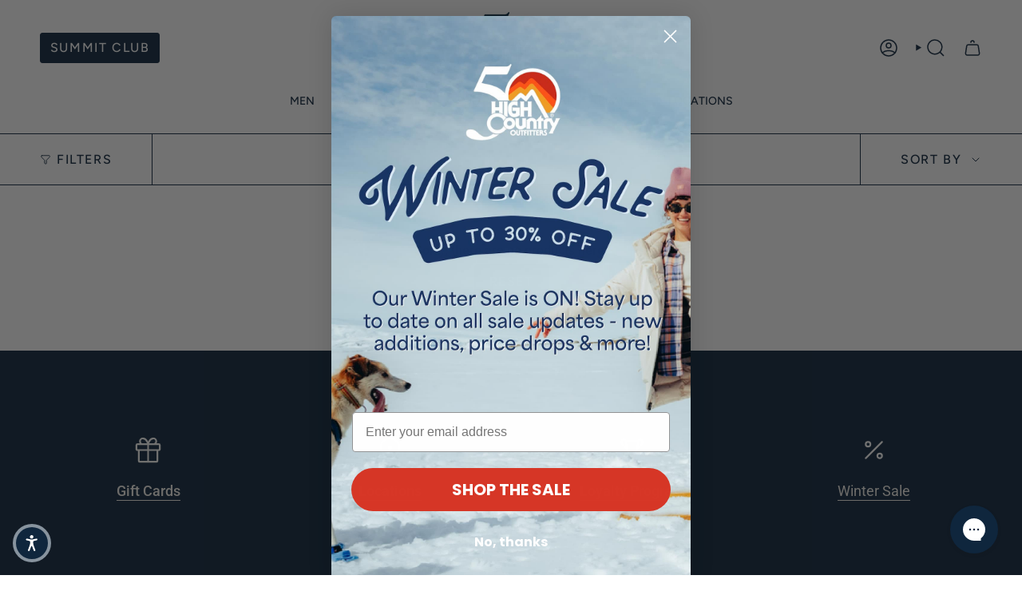

--- FILE ---
content_type: text/javascript
request_url: https://cdn.starapps.studio/apps/vsk/high-country-outfitters-shop/data.js
body_size: 476
content:
"use strict";"undefined"==typeof window.starapps_data&&(window.starapps_data={}),"undefined"==typeof window.starapps_data.product_groups&&(window.starapps_data.product_groups=[{"id":3759442,"products_preset_id":557883,"collections_swatch":"first_product_image","group_name":"Cloud 5","option_name":"Women's Cloud 5","collections_preset_id":null,"display_position":"top","products_swatch":"first_product_image","mobile_products_preset_id":557883,"mobile_products_swatch":"first_product_image","mobile_collections_preset_id":null,"mobile_collections_swatch":"first_product_image","same_products_preset_for_mobile":true,"same_collections_preset_for_mobile":true,"option_values":[{"id":7004882993291,"option_value":"","handle":"w-cloud-5","published":false,"swatch_src":"No","swatch_value":null},{"id":6753448820875,"option_value":"More Colors","handle":"womens-cloud-5","published":false,"swatch_src":"No","swatch_value":null}]},{"id":3824838,"products_preset_id":557883,"collections_swatch":"first_product_image","group_name":"GWP beanies","option_name":"","collections_preset_id":null,"display_position":"top","products_swatch":"first_product_image","mobile_products_preset_id":557883,"mobile_products_swatch":"first_product_image","mobile_collections_preset_id":null,"mobile_collections_swatch":"first_product_image","same_products_preset_for_mobile":true,"same_collections_preset_for_mobile":true,"option_values":[{"id":6950659129483,"option_value":null,"handle":"alpine-waffle-beanie","published":true,"swatch_src":null,"swatch_value":null},{"id":7246120747147,"option_value":null,"handle":"manchester-beanie","published":false,"swatch_src":null,"swatch_value":null}]},{"id":3835753,"products_preset_id":10113,"collections_swatch":"first_product_image","group_name":"Howler Bros Standard Hats","option_name":"","collections_preset_id":null,"display_position":"top","products_swatch":"first_product_image","mobile_products_preset_id":10113,"mobile_products_swatch":"first_product_image","mobile_collections_preset_id":null,"mobile_collections_swatch":"first_product_image","same_products_preset_for_mobile":true,"same_collections_preset_for_mobile":true,"option_values":[{"id":7084152750219,"option_value":null,"handle":"standard-hats","published":true,"swatch_src":null,"swatch_value":null}]},{"id":6707664,"products_preset_id":588893,"collections_swatch":"first_product_image","group_name":"Rentals","option_name":"","collections_preset_id":null,"display_position":"top","products_swatch":"first_product_image","mobile_products_preset_id":588893,"mobile_products_swatch":"first_product_image","mobile_collections_preset_id":null,"mobile_collections_swatch":"first_product_image","same_products_preset_for_mobile":true,"same_collections_preset_for_mobile":true,"option_values":[{"id":8040800419979,"option_value":null,"handle":"joe-pack-rental","published":false,"swatch_src":null,"swatch_value":null},{"id":8043769954443,"option_value":null,"handle":"joe-pack-rental-copy","published":true,"swatch_src":null,"swatch_value":null}]}],window.starapps_data.product_groups_chart={"w-cloud-5":[0],"womens-cloud-5":[0],"alpine-waffle-beanie":[1],"manchester-beanie":[1],"standard-hats":[2],"joe-pack-rental":[3],"joe-pack-rental-copy":[3]});